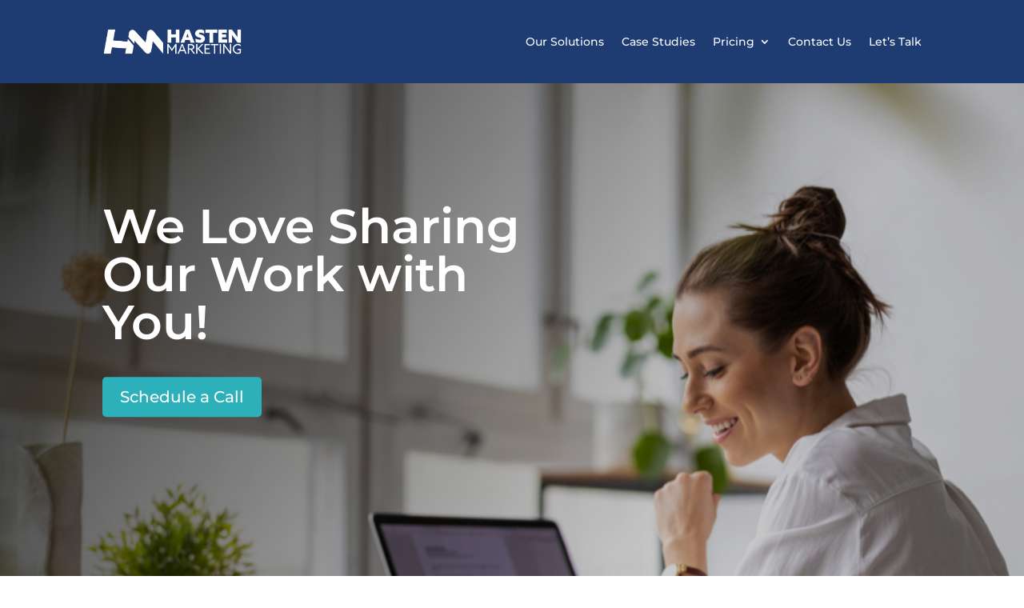

--- FILE ---
content_type: text/html; charset=utf-8
request_url: https://www.google.com/recaptcha/api2/aframe
body_size: 266
content:
<!DOCTYPE HTML><html><head><meta http-equiv="content-type" content="text/html; charset=UTF-8"></head><body><script nonce="tkbF7_aZwu4A7uMt_aZFZQ">/** Anti-fraud and anti-abuse applications only. See google.com/recaptcha */ try{var clients={'sodar':'https://pagead2.googlesyndication.com/pagead/sodar?'};window.addEventListener("message",function(a){try{if(a.source===window.parent){var b=JSON.parse(a.data);var c=clients[b['id']];if(c){var d=document.createElement('img');d.src=c+b['params']+'&rc='+(localStorage.getItem("rc::a")?sessionStorage.getItem("rc::b"):"");window.document.body.appendChild(d);sessionStorage.setItem("rc::e",parseInt(sessionStorage.getItem("rc::e")||0)+1);localStorage.setItem("rc::h",'1769872359370');}}}catch(b){}});window.parent.postMessage("_grecaptcha_ready", "*");}catch(b){}</script></body></html>